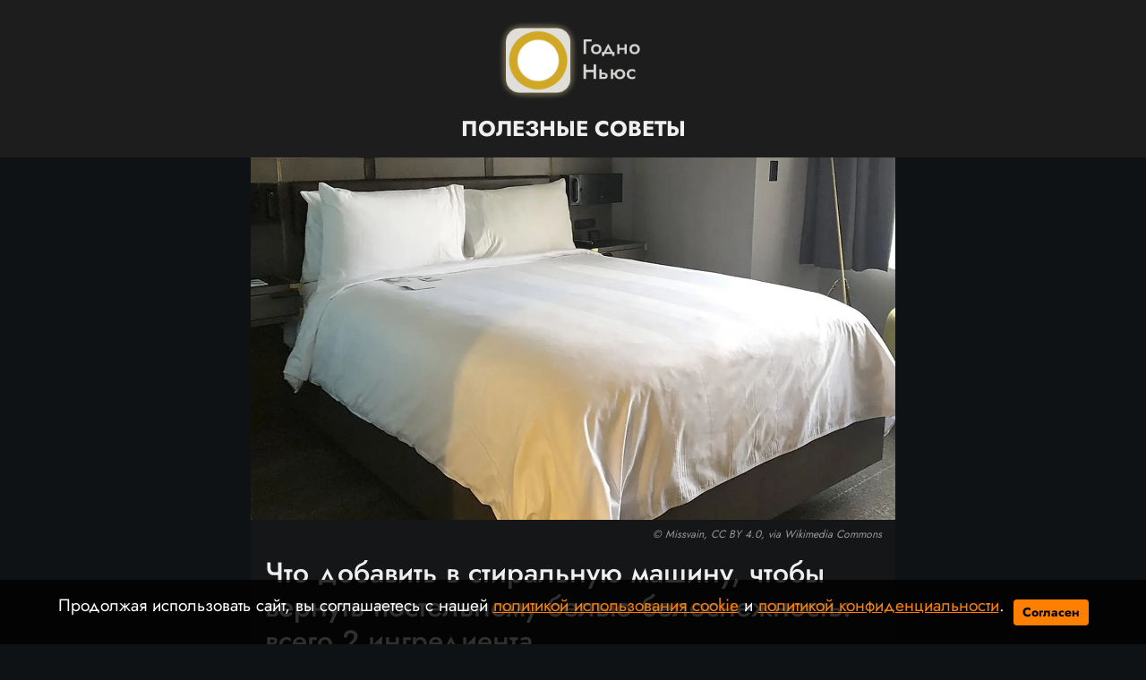

--- FILE ---
content_type: text/html; charset=utf-8
request_url: https://godno.news/posts/id2703-chto-dobavit-v-stiralnuju-mashinu-chtoby-vernut-postelnomu-belju-belosnezhnost-vsego-2-ingredienta
body_size: 6741
content:
<!DOCTYPE html>
<html lang="ru" dir="ltr">
    
    <head>
    <meta http-equiv="Content-Type" content="text/html; charset=utf-8" />
    <title>Что добавить в стиральную машину, чтобы вернуть постельному белью белоснежность: всего 2 ингредиента</title>
    <link rel="shortcut icon" href="/static/favicon.ico" type="image/x-icon">
    <link rel="image_src" href="/static/favicon.ico"/>
    
<meta http-equiv="content-language" content="ru" />
<meta name="robots" content="index, follow" />
    <meta name="robots" content="max-image-preview:large">
    <meta name="news_keywords" content="Постельное белье, Стирка, Уксус" />
        <link rel="image_src" href="https://godno.news/uploads/materials/2703/inner/PS34OrNJ1vUBu5ZOvfZ6.jpg" />
    <meta name="original-source" content="https://godno.news/" />
    <meta name="description" content="Переместите наволочки и другие вещи в стиральную машину и выберите режим замачивания" />
    <meta name="abstract" content="Что добавить в стиральную машину, чтобы вернуть постельному белью белоснежность: всего 2 ингредиента. Переместите наволочки и другие вещи в стиральную машину и выберите режим замачивания" />
    <meta name="keywords" content="Постельное белье, Стирка, Уксус" />
    <meta name="dcterms.title" content="Что добавить в стиральную машину, чтобы вернуть постельному белью белоснежность: всего 2 ингредиента" />
    <meta name="dcterms.creator" content="София Быкова: /author/2" />
    <meta name="dcterms.subject" content="Постельное белье, Стирка, Уксус" />
    <meta name="dcterms.description" content="Переместите наволочки и другие вещи в стиральную машину и выберите режим замачивания" />
    <meta name="dcterms.language" content="ru" />
    <meta property="og:site_name" content="Годно Ньюс" />
    <meta property="og:type" content="article" />
    <meta property="og:url" content="/posts/id2703-chto-dobavit-v-stiralnuju-mashinu-chtoby-vernut-postelnomu-belju-belosnezhnost-vsego-2-ingredienta" />
    <meta property="og:title" content="Что добавить в стиральную машину, чтобы вернуть постельному белью белоснежность: всего 2 ингредиента" />
    <meta property="og:description" content="Переместите наволочки и другие вещи в стиральную машину и выберите режим замачивания" />
        <meta property="og:image" content="https://godno.news/uploads/materials/2703/inner/PS34OrNJ1vUBu5ZOvfZ6.jpg" />
    <meta property="og:locale" content="ru" />
    <meta property="article:tag" content="Полезные советы" />
    <meta property="article:tag" content="Дом" />
            <meta property="article:tag" content="Постельное белье" />
            <meta property="article:tag" content="Стирка" />
            <meta property="article:tag" content="Уксус" />
    <meta property="article:published_time" content="2023-06-27T15:00+03:00" />
    <meta name="twitter:card" content="summary_large_image" />
    <meta name="twitter:description" content="Переместите наволочки и другие вещи в стиральную машину и выберите режим замачивания" />
    <meta name="twitter:title" content="Что добавить в стиральную машину, чтобы вернуть постельному белью белоснежность: всего 2 ингредиента" />
    <meta name="twitter:url" content="/posts/id2703-chto-dobavit-v-stiralnuju-mashinu-chtoby-vernut-postelnomu-belju-belosnezhnost-vsego-2-ingredienta" />
        <meta name="twitter:image" content="https://godno.news/uploads/materials/2703/inner/PS34OrNJ1vUBu5ZOvfZ6.jpg" />
    <link rel="amphtml" href="https://godno.news/ampposts/id2703-chto-dobavit-v-stiralnuju-mashinu-chtoby-vernut-postelnomu-belju-belosnezhnost-vsego-2-ingredienta" />
    <link rel="canonical" href="https://godno.news/posts/id2703-chto-dobavit-v-stiralnuju-mashinu-chtoby-vernut-postelnomu-belju-belosnezhnost-vsego-2-ingredienta" />
<meta name="MobileOptimized" content="width" />
<meta name="HandheldFriendly" content="true" />
<meta name="theme-color" content="#0f1215">
<meta name="viewport" content="width=device-width, height=device-height, initial-scale=1.0, maximum-scale=1.0, user-scalable=0" />
<meta name="apple-mobile-web-app-title" content="Годно Ньюс" />
<meta name="application-name" content="Годно Ньюс" />
<meta name="msapplication-TileColor" content="#0f1215" />
<meta name="msapplication-TileImage" content="/static/favicon.ico" />
<meta http-equiv="X-UA-Compatible" content="IE=Edge">
<meta http-equiv="Content-Type" content="text/html; charset=utf-8">
    <link rel="icon" href="/static/favicon.svg" type="image/svg+xml">
    <link rel="icon" href="/static/favicon.ico" type="image/x-icon">
    <link rel="preload" href="/static/bootstrap/css/bootstrap.min.css" as="style">
    <link href="/static/bootstrap/css/bootstrap.min.css" rel="stylesheet">
    <link rel="preload" href="/static/css/front_style_edited_fxd.css" as="style">
    <link href="/static/css/front_style_edited_fxd.css" rel="stylesheet">
    <link rel="preload" href="/static/jquery/js/jquery-3.5.1.min.js" as="script">
    <script src="/static/jquery/js/jquery-3.5.1.min.js"></script>
    <link rel="preload" href="/static/front/css/cookie_warn_styles.css" as="style">
    <link href="/static/front/css/cookie_warn_styles.css" rel="stylesheet" type="text/css">
    <link rel="preload" href="/static/front/js/cookie_warning.js" as="script">
    <script src="/static/front/js/cookie_warning.js"></script>
    
    
        <script type="text/javascript">
            ( function () {
                'use strict';
                var loadedAnalitycs = false,
                timerId;
                if ( navigator.userAgent.indexOf( 'YandexMetrika' ) > -1 ) {
                    loadAnalitycs();
                } else {
                    window.addEventListener( 'scroll', loadAnalitycs, {passive: true} );
                    window.addEventListener( 'touchstart', loadAnalitycs );
                    document.addEventListener( 'mouseenter', loadAnalitycs );
                    document.addEventListener( 'click', loadAnalitycs );
                    window.addEventListener('keydown',loadAnalitycs, {passive: true})
                    document.addEventListener( 'DOMContentLoaded', loadFallback );
                }

                function loadFallback() {
                    timerId = setTimeout( loadAnalitycs, 1000 );
                }

                function loadAnalitycs( e ) {
                    if ( e && e.type ) {
                        console.log( e.type );
                    } else {
                        console.log( 'DOMContentLoaded' );
                    }


                    if ( loadedAnalitycs ) {
                        return;
                    }

                    let Script1 = document.createElement("script");
                    Script1.src = '/static/front/js/analitycsInitializerwithVK.js';
                    Script1.async = true;
                    document.getElementsByTagName('head')[0].appendChild(Script1);

                    
                    
                    
                    

                    loadedAnalitycs = true;

                    clearTimeout( timerId );

                    window.removeEventListener( 'scroll', loadAnalitycs );
                    window.removeEventListener( 'touchstart', loadAnalitycs );
                    document.removeEventListener( 'mouseenter', loadAnalitycs );
                    document.removeEventListener( 'click', loadAnalitycs );
                    document.removeEventListener( 'DOMContentLoaded', loadFallback );
                }
            } )()
        </script>
        <noscript><div><img src="https://mc.yandex.ru/watch/92706588" style="position:absolute; left:-9999px;" alt="" /></div></noscript>
        <script type="text/javascript">!function(){var t=document.createElement("script");t.type="text/javascript",t.async=!0,t.src='https://vk.com/js/api/openapi.js?169',t.onload=function(){VK.Retargeting.Init("VK-RTRG-1755802-XSK4"),VK.Retargeting.Hit()},document.head.appendChild(t)}();</script><noscript><img src="https://vk.com/rtrg?p=VK-RTRG-1755802-XSK4" style="position:fixed; left:-999px;" alt=""/></noscript>
        <noscript><img src="https://vk.com/rtrg?p=VK-RTRG-1755802-XSK4" style="position:fixed; left:-999px;" alt=""/></noscript>
    
    <script>window.yaContextCb=window.yaContextCb||[]</script>
    <script src="https://yandex.ru/ads/system/context.js" async></script>
    <script src="/static/firebase_scripts/firebase-config.js"></script>
    <script src="/static/front/js/firebase-app.js"></script>
    <script src="/static/front/js/firebase-messaging.js"></script>
    <script src="/static/firebase_scripts/sw.js"></script>
<input type="hidden" name="csrfmiddlewaretoken" value="b9NnIGM9jRbvkObwrbnnnvZAYkI3AdaQfsQzD89KWAXZPQvUv2FCxdORIHno60I6">
</head>


    <body>
        
    <svg aria-hidden="true" style="position: absolute; width: 0; height: 0; overflow: hidden;" version="1.1" xmlns="http://www.w3.org/2000/svg" xmlns:xlink="http://www.w3.org/1999/xlink">
    <defs>
        <symbol id="icon-vk" viewBox="0 0 32 32">
            <path d="M28.772 9.14c0.187-0.62 0-1.075-0.883-1.075h-2.924c-0.744 0-1.084 0.393-1.271 0.825 0 0-1.487 3.625-3.593 5.976-0.68 0.684-0.991 0.9-1.361 0.9-0.185 0-0.455-0.216-0.455-0.836v-5.791c0-0.744-0.215-1.075-0.835-1.075h-4.595c-0.464 0-0.744 0.344-0.744 0.672 0 0.704 1.053 0.867 1.161 2.851v4.304c0 0.943-0.169 1.115-0.543 1.115-0.991 0-3.401-3.639-4.832-7.804-0.279-0.809-0.56-1.136-1.307-1.136h-2.923c-0.836 0-1.003 0.393-1.003 0.825 0 0.776 0.991 4.616 4.615 9.695 2.416 3.468 5.817 5.348 8.916 5.348 1.857 0 2.087-0.417 2.087-1.137v-2.621c0-0.835 0.177-1.003 0.765-1.003 0.432 0 1.176 0.219 2.911 1.889 1.981 1.981 2.309 2.871 3.423 2.871h2.923c0.835 0 1.252-0.417 1.012-1.241-0.263-0.82-1.209-2.013-2.465-3.425-0.683-0.805-1.703-1.672-2.013-2.105-0.433-0.559-0.308-0.805 0-1.301 0.001 0.001 3.563-5.015 3.933-6.72z"></path>
        </symbol>
        <symbol id="icon-ok" viewBox="0 0 32 32">
            <path d="M14.632 21.348c-2.041-0.213-3.883-0.72-5.459-1.961-0.196-0.155-0.399-0.304-0.576-0.476-0.691-0.667-0.76-1.432-0.213-2.219 0.467-0.675 1.251-0.855 2.065-0.467 0.157 0.073 0.307 0.168 0.452 0.268 2.937 2.032 6.973 2.088 9.921 0.092 0.293-0.227 0.605-0.411 0.967-0.504 0.704-0.181 1.36 0.079 1.737 0.699 0.432 0.707 0.427 1.4-0.105 1.948-0.815 0.844-1.796 1.453-2.885 1.879-1.031 0.403-2.16 0.605-3.276 0.739 0.168 0.185 0.248 0.276 0.353 0.383 1.516 1.533 3.040 3.063 4.552 4.601 0.515 0.525 0.623 1.175 0.339 1.785-0.311 0.667-1.004 1.105-1.685 1.059-0.431-0.031-0.767-0.247-1.067-0.549-1.144-1.16-2.309-2.299-3.431-3.48-0.327-0.344-0.484-0.279-0.772 0.020-1.151 1.193-2.32 2.368-3.499 3.537-0.528 0.524-1.157 0.619-1.771 0.32-0.651-0.32-1.067-0.988-1.033-1.661 0.021-0.456 0.244-0.803 0.555-1.115 1.501-1.509 2.997-3.023 4.495-4.533 0.099-0.101 0.192-0.208 0.336-0.364z"></path>
            <path d="M15.876 16.092c-3.643-0.013-6.629-3.053-6.609-6.728 0.021-3.715 3.011-6.707 6.689-6.697 3.685 0.009 6.644 3.047 6.627 6.8-0.020 3.667-3.027 6.637-6.707 6.625zM19.186 9.372c0.002-0.429-0.080-0.855-0.243-1.252s-0.402-0.759-0.705-1.063c-0.303-0.305-0.663-0.546-1.059-0.711s-0.822-0.25-1.251-0.25c-0.433-0-0.863 0.086-1.263 0.253s-0.762 0.413-1.066 0.722c-0.304 0.309-0.543 0.675-0.704 1.078s-0.24 0.833-0.232 1.266c0.001 0.43 0.086 0.855 0.252 1.251s0.408 0.756 0.713 1.059c0.305 0.302 0.667 0.541 1.065 0.703s0.824 0.244 1.253 0.24c0.429-0.002 0.855-0.088 1.25-0.255s0.755-0.41 1.056-0.716c0.301-0.306 0.539-0.669 0.699-1.068s0.24-0.825 0.235-1.254v-0.001z"></path>
        </symbol>
    </defs>
</svg>
<header class="header sticky-menu" id="menu">
    <div class="container-fluid headerBlock">
        <div class="row align-items-center justify-content-center">
                <div class="col-md-8 col-sm-2 d-flex justify-content-center align-items-center">
                        <a href="/"><img class="logo" src="/uploads/static_images/godno_sv.png"></a>
                </div>
        </div>
        <div class="row mt-2 align-items-center justify-content-center">
            <a href="/" class="cardLink">Полезные советы</a>
        </div>
    </div>
</header>

        
    <main id="content" class="content" role="main">
        <section>
            <div class="container">
                <div class="row-fluid">
                    <div class="col-12 justify-content-center d-flex">
                        <div id="contentContainer" class="col-md-8 col-sm-12 contentHolder">
                            
    <div class="article__meta" style="display: none" itemscope="" itemtype="https://schema.org/Article">
    <div itemprop="mainEntityOfPage">https://godno.news/posts/id2703-chto-dobavit-v-stiralnuju-mashinu-chtoby-vernut-postelnomu-belju-belosnezhnost-vsego-2-ingredienta</div>
    <a itemprop="url" href="https://godno.news/posts/id2703-chto-dobavit-v-stiralnuju-mashinu-chtoby-vernut-postelnomu-belju-belosnezhnost-vsego-2-ingredienta"></a>
    <div itemprop="headline">Что добавить в стиральную машину, чтобы вернуть постельному белью белоснежность: всего 2 ингредиента</div>
    <div itemprop="alternativeHeadline">Переместите наволочки и другие вещи в стиральную машину и выберите режим замачивания</div>
    <div itemprop="name">Что добавить в стиральную машину, чтобы вернуть постельному белью белоснежность: всего 2 ингредиента</div>
    <div itemprop="description">Переместите наволочки и другие вещи в стиральную машину и выберите режим замачивания</div>
    <div itemprop="datePublished">2023-06-27T15:00+03:00</div>
    <div itemprop="dateCreated">2023-06-27T15:00+03:00</div>
    <div itemprop="dateModified">2023-06-27T15:02+03:00</div>
    <div itemprop="articleSection">Дом</div>
    <div itemprop="speakable" itemscope="" itemtype="https://schema.org/SpeakableSpecification">
        <div itemprop="xpath">/html/head/meta[@name='og:title']/@content</div>
        <div itemprop="xpath">/html/head/meta[@name='og:description']/@content</div>
    </div>
        <div itemprop="associatedMedia">https://godno.news/uploads/materials/2703/inner/PS34OrNJ1vUBu5ZOvfZ6.jpg</div>
    <div itemprop="articleBody">Многие люди находят огромное удовольствие в том, чтобы украсить свою кровать белым постельным бельем, однако эта радость, как правило, недолговечна. Со временем эти вещи выцветают и становятся неприглядными, не имея ничего общего со своим первоначальным ярким оттенком. Однако не стоит расстраиваться, вы можете восстановить их белизну с помощью перекиси водорода и уксуса.
Переместите наволочки и другие вещи в стиральную машину и выберите режим замачивания. В барабан положите одну чашку перекиси водорода и полчашки уксуса. Перекись уже давно является отбеливателем для смекалистых домохозяек, а благодаря уксусу вы сможете отстирать даже самые сильные пятна. Положите моющее средство в обычный отсек и не забудьте про отбеливатель.</div>
    <div itemprop="copyrightHolder" itemscope="" itemtype="http://schema.org/Organization">
        <div itemprop="name">Годно Ньюс</div>
        <a itemprop="url" href="https://godno.news"></a>
        <div itemprop="email">info@godno.news</div>
        <div itemprop="legalName">Годно Ньюс</div>
        <div itemprop="logo" itemscope="" itemtype="https://schema.org/ImageObject">
            <a itemprop="url" href="/static/godno_svg.svg"></a>
            <a itemprop="contentUrl" href="/static/godno_svg.svg"></a>
            <div itemprop="width">101</div>
            <div itemprop="height">102</div>
        </div>
        <div itemprop="image" itemscope="" itemtype="https://schema.org/ImageObject">
            <a itemprop="url" href="/static/godno_svg.svg"></a>
            <a itemprop="contentUrl" href="/static/godno_svg.svg"></a>
            <div itemprop="width">101</div>
            <div itemprop="height">102</div>
        </div>
    </div>
    <div itemprop="copyrightYear">2023</div>
    <div itemprop="creator" itemscope="" itemtype="http://schema.org/Person">
        <div itemprop="name">София Быкова</div>
        <a itemprop="url" href="https://godno.news/author/2"></a>
    </div>
    <div itemprop="editor" itemscope="" itemtype="http://schema.org/Person">
        <div itemprop="name">София Быкова</div>
        <a itemprop="url" href="https://godno.news/author/2"></a>
    </div>
    <div itemprop="genre">Полезные советы</div>
    <div itemprop="inLanguage">ru-RU</div>
    <div itemprop="sourceOrganization" itemscope="" itemtype="http://schema.org/Organization">
        <div itemprop="name">Годно Ньюс</div>
        <a itemprop="url" href="https://godno.news/"></a>
        <div itemprop="email">info@godno.news</div>
        <div itemprop="legalName">Годно Ньюс</div>
        <div itemprop="logo" itemscope="" itemtype="https://schema.org/ImageObject">
            <a itemprop="url" href="/static/godno_svg.svg"></a>
            <a itemprop="contentUrl" href="/static/godno_svg.svg"></a>
            <div itemprop="width">101</div>
            <div itemprop="height">102</div>
        </div>
        <div itemprop="image" itemscope="" itemtype="https://schema.org/ImageObject">
            <a itemprop="url" href="/static/godno_svg.svg"></a>
            <a itemprop="contentUrl" href="/static/godno_svg.svg"></a>
            <div itemprop="width">101</div>
            <div itemprop="height">102</div>
        </div>
    </div>
        <div itemprop="image" itemscope="" itemtype="https://schema.org/ImageObject">
            <a itemprop="url" href="https://godno.news/uploads/materials/2703/inner/PS34OrNJ1vUBu5ZOvfZ6.jpg"></a>
            <a itemprop="contentUrl" href="https://godno.news/uploads/materials/2703/inner/PS34OrNJ1vUBu5ZOvfZ6.jpg"></a>
            <div itemprop="width">1366</div>
            <div itemprop="height">768</div>
            <div itemprop="representativeOfPage">true</div>
        </div>
        <a itemprop="thumbnailUrl" href="https://godno.news/uploads/materials/2703/inner/PS34OrNJ1vUBu5ZOvfZ6.jpg"></a>
        <div itemprop="image" itemscope="" itemtype="https://schema.org/ImageObject">
            <a itemprop="url" href="https://godno.news/uploads/materials/2703/inner/PS34OrNJ1vUBu5ZOvfZ6.jpg"></a>
            <a itemprop="contentUrl" href="https://godno.news/uploads/materials/2703/inner/PS34OrNJ1vUBu5ZOvfZ6.jpg"></a>
            <div itemprop="width">1366</div>
            <div itemprop="height">768</div>
            <div itemprop="representativeOfPage">true</div>
        </div>
    <div itemprop="publisher" itemscope="" itemtype="http://schema.org/Organization">
        <div itemprop="name">Годно Ньюс</div>
        <a itemprop="url" href="https://godno.news/"> </a>
        <div itemprop="email">info@godno.news</div>
        <div itemprop="legalName">Годно Ньюс</div>
        <div itemprop="logo" itemscope="" itemtype="https://schema.org/ImageObject">
            <a itemprop="url" href="/static/godno_svg.svg"></a>
            <a itemprop="contentUrl" href="/static/godno_svg.svg"></a>
            <div itemprop="width">101</div>
            <div itemprop="height">102</div>
        </div>
        <div itemprop="image" itemscope="" itemtype="https://schema.org/ImageObject">
            <a itemprop="url" href="/static/godno_svg.svg"></a>
            <a itemprop="contentUrl" href="/static/godno_svg.svg"></a>
            <div itemprop="width">101</div>
            <div itemprop="height">102</div>
        </div>
    </div>
    <div itemprop="author" itemscope="" itemtype="http://schema.org/Person">
        <div itemprop="name">София Быкова</div>
        <a itemprop="url" href="https://godno.news/author/2"></a>
    </div>
</div>
    <div class="article mb-5" data-rel="article" id="2703" data-article='{"title": "Что добавить в стиральную машину, чтобы вернуть постельному белью белоснежность: всего 2 ингредиента", "url": "/posts/id2703-chto-dobavit-v-stiralnuju-mashinu-chtoby-vernut-postelnomu-belju-belosnezhnost-vsego-2-ingredienta"}'>
    <article >
        
            <div class="postImageContainer">
                <link
                      rel="preload"
                      as="image"
                      href="https://godno.news/uploads/materials/2703/inner/webp_version/PS34OrNJ1vUBu5ZOvfZ6.webp"
                      imagesrcset="https://godno.news/uploads/materials/2703/prew/webp_version/PS34OrNJ1vUBu5ZOvfZ6.webp 480w, https://godno.news/uploads/materials/2703/inner/webp_version/PS34OrNJ1vUBu5ZOvfZ6.webp"
                      imagesizes="(max-width: 480px) 480px, 100vw"/>
                <img
                    sizes="(max-width: 480px) 480px, 100vw"
                    src="[data-uri]"
                    data-src="https://godno.news/uploads/materials/2703/inner/webp_version/PS34OrNJ1vUBu5ZOvfZ6.webp"
                    data-srcset="https://godno.news/uploads/materials/2703/prew/webp_version/PS34OrNJ1vUBu5ZOvfZ6.webp 480w, https://godno.news/uploads/materials/2703/inner/webp_version/PS34OrNJ1vUBu5ZOvfZ6.webp"
                    class="lazyload" />
                
                    <span class="mt-2 figcaptionImage"><a rel="nofollow" href="https://commons.wikimedia.org/wiki/File:Renaissance_Reno_-_June_2019_-_Stierch_02.jpg">Missvain</a>, <a rel="nofollow" href="https://creativecommons.org/licenses/by/4.0">CC BY 4.0</a>, via Wikimedia Commons</span>
                
            </div>
        
        <div class="singlePostWrapper">
            <h1>Что добавить в стиральную машину, чтобы вернуть постельному белью белоснежность: всего 2 ингредиента</h1>
            <p class="postDescr">Переместите наволочки и другие вещи в стиральную машину и выберите режим замачивания</p>
            <div id="yandex_rtb_R-A-3444861-1-2703" style="margin: 1em 0;height: 300px;"></div>
            <script>
            window.yaContextCb.push(()=>{
            Ya.Context.AdvManager.render({
            "blockId": "R-A-3444861-1",
            "renderTo": "yandex_rtb_R-A-3444861-1-2703",
            "pageNumber": "2703"
            })
            })
            </script>
            <p>Многие люди находят огромное удовольствие в том, чтобы украсить свою кровать белым постельным бельем, однако эта радость, как правило, недолговечна. Со временем эти вещи выцветают и становятся неприглядными, не имея ничего общего со своим первоначальным ярким оттенком. Однако не стоит расстраиваться, вы можете восстановить их белизну с помощью перекиси водорода и уксуса.</p>
<p>Переместите наволочки и другие вещи в стиральную машину и выберите режим замачивания. В барабан положите одну чашку перекиси водорода и полчашки уксуса. Перекись уже давно является отбеливателем для смекалистых домохозяек, а благодаря уксусу вы сможете отстирать даже самые сильные пятна. Положите моющее средство в обычный отсек и не забудьте про отбеливатель.</p>
            <!— Yandex.RTB R-A-3444861-2 —>
            <div class="postInfo">
                <p class="mb-sm-0 mr-sm-2 mr-md-4 postTime">27 июня 2023 г. 15:00</p>
                <a href="/author/2" class="postAuthorLink">София Быкова</a>
            </div>
            
                <div id="yandex_rtb_R-A-3444861-2-2703" style="margin: 1em 0;"></div>
                <script>
                window.yaContextCb.push(()=>{
                Ya.Context.AdvManager.render({
                "blockId": "R-A-3444861-2",
                "renderTo": "yandex_rtb_R-A-3444861-2-2703",
                "pageNumber": "2703"
                })
                })
                </script>
            
        </div>
    </article>
    <p class="sharing-title">Поделитесь статьей, чтобы не потерять</p>
    <div class="article-tag">
        <div class="col text-center">
            <a href="https://vk.com/share.php?url=https://godno.news/posts/id2703-chto-dobavit-v-stiralnuju-mashinu-chtoby-vernut-postelnomu-belju-belosnezhnost-vsego-2-ingredienta&title=Что добавить в стиральную машину, чтобы вернуть постельному белью белоснежность: всего 2 ингредиента&utm_source=shareVK" onclick="ym(92706588,'reachGoal','SHARE_VK')" target="_blank" rel="noopener noreferrer">
                <svg class="icon icon-vk"><use xlink:href="#icon-vk"></use></svg>
            </a>
        </div>
        <div class="col text-center">
            <a href="https://connect.ok.ru/offer?url=https://godno.news/posts/id2703-chto-dobavit-v-stiralnuju-mashinu-chtoby-vernut-postelnomu-belju-belosnezhnost-vsego-2-ingredienta&title=Что добавить в стиральную машину, чтобы вернуть постельному белью белоснежность: всего 2 ингредиента&utm_source=shareOK" onclick="ym(92706588,'reachGoal','SHARE_OK')" target="_blank" rel="noopener noreferrer">
                <svg class="icon icon-ok"><use xlink:href="#icon-ok"></use></svg>
            </a>
        </div>
    </div>
    
</div>
    <div class="lazy" data-lazy-function="loadItem"></div>
    <script>
        var infinityPageId = '2703';
        var infinityCategoryId = '2';
    </script>
    <script src="/static/front/js/jquery.lazyload.min.js"></script>
    <script src="/static/front/js/lazyInit.js"></script>
    <script src="/static/front/js/infScroll.js" type="text/javascript"></script>

                        </div>
                    </div>
                </div>
            </div>
        </section>
    </main>

        
    <div id="cookie-consent" class="cookie-popup">
    <div class="popupContentContainer">
        <p>Продолжая использовать сайт, вы соглашаетесь с нашей <a href="/cookie_policy" target="_blank">политикой использования cookie</a> и <a href="/policy" target="_blank">политикой конфиденциальности</a>.</p>
        <button id="cookie-accept">Согласен</button>
    </div>
</div>
    <footer>
    <div class="footerBlock">
        <div class="nav justify-content-center">
            <a class="nav-link footerLink" href="/about">О нас</a>
            <a class="nav-link footerLink" href="/policy">Политика конфиденциальности</a>
        </div>
    </div>
    <script async src="/static/front/js/lazyloader.min.js"></script>
</footer>

        
        
    

    </body>
</html>

--- FILE ---
content_type: text/css
request_url: https://godno.news/static/css/front_style_edited_fxd.css
body_size: 2504
content:
@font-face {
    font-family: 'Jost';
    font-style: normal;
    font-weight: 100;
    src: url('../fonts/Jost/jost-v6-latin_cyrillic-100.eot'); /* IE9 Compat Modes */
    src: local(''),
         url('../fonts/Jost/jost-v6-latin_cyrillic-100.eot?#iefix') format('embedded-opentype'), /* IE6-IE8 */
         url('../fonts/Jost/jost-v6-latin_cyrillic-100.woff2') format('woff2'), /* Super Modern Browsers */
         url('../fonts/Jost/jost-v6-latin_cyrillic-100.woff') format('woff'), /* Modern Browsers */
         url('../fonts/Jost/jost-v6-latin_cyrillic-100.ttf') format('truetype'), /* Safari, Android, iOS */
         url('../fonts/Jost/jost-v6-latin_cyrillic-100.svg#Jost') format('svg'); /* Legacy iOS */
    font-display: swap;
  }
  /* jost-200 - latin_cyrillic */
  @font-face {
    font-family: 'Jost';
    font-style: normal;
    font-weight: 200;
    src: url('../fonts/Jost/jost-v6-latin_cyrillic-200.eot'); /* IE9 Compat Modes */
    src: local(''),
         url('../fonts/Jost/jost-v6-latin_cyrillic-200.eot?#iefix') format('embedded-opentype'), /* IE6-IE8 */
         url('../fonts/Jost/jost-v6-latin_cyrillic-200.woff2') format('woff2'), /* Super Modern Browsers */
         url('../fonts/Jost/jost-v6-latin_cyrillic-200.woff') format('woff'), /* Modern Browsers */
         url('../fonts/Jost/jost-v6-latin_cyrillic-200.ttf') format('truetype'), /* Safari, Android, iOS */
         url('../fonts/Jost/jost-v6-latin_cyrillic-200.svg#Jost') format('svg'); /* Legacy iOS */
      font-display: swap;
  }
  /* jost-300 - latin_cyrillic */
  @font-face {
    font-family: 'Jost';
    font-style: normal;
    font-weight: 300;
    src: url('../fonts/Jost/jost-v6-latin_cyrillic-300.eot'); /* IE9 Compat Modes */
    src: local(''),
         url('../fonts/Jost/jost-v6-latin_cyrillic-300.eot?#iefix') format('embedded-opentype'), /* IE6-IE8 */
         url('../fonts/Jost/jost-v6-latin_cyrillic-300.woff2') format('woff2'), /* Super Modern Browsers */
         url('../fonts/Jost/jost-v6-latin_cyrillic-300.woff') format('woff'), /* Modern Browsers */
         url('../fonts/Jost/jost-v6-latin_cyrillic-300.ttf') format('truetype'), /* Safari, Android, iOS */
         url('../fonts/Jost/jost-v6-latin_cyrillic-300.svg#Jost') format('svg'); /* Legacy iOS */
      font-display: swap;
  }
  /* jost-regular - latin_cyrillic */
  @font-face {
    font-family: 'Jost';
    font-style: normal;
    font-weight: 400;
    src: url('../fonts/Jost/jost-v6-latin_cyrillic-regular.eot'); /* IE9 Compat Modes */
    src: local(''),
         url('../fonts/Jost/jost-v6-latin_cyrillic-regular.eot?#iefix') format('embedded-opentype'), /* IE6-IE8 */
         url('../fonts/Jost/jost-v6-latin_cyrillic-regular.woff2') format('woff2'), /* Super Modern Browsers */
         url('../fonts/Jost/jost-v6-latin_cyrillic-regular.woff') format('woff'), /* Modern Browsers */
         url('../fonts/Jost/jost-v6-latin_cyrillic-regular.ttf') format('truetype'), /* Safari, Android, iOS */
         url('../fonts/Jost/jost-v6-latin_cyrillic-regular.svg#Jost') format('svg'); /* Legacy iOS */
      font-display: swap;
  }
  /* jost-500 - latin_cyrillic */
  @font-face {
    font-family: 'Jost';
    font-style: normal;
    font-weight: 500;
    src: url('../fonts/Jost/jost-v6-latin_cyrillic-500.eot'); /* IE9 Compat Modes */
    src: local(''),
         url('../fonts/Jost/jost-v6-latin_cyrillic-500.eot?#iefix') format('embedded-opentype'), /* IE6-IE8 */
         url('../fonts/Jost/jost-v6-latin_cyrillic-500.woff2') format('woff2'), /* Super Modern Browsers */
         url('../fonts/Jost/jost-v6-latin_cyrillic-500.woff') format('woff'), /* Modern Browsers */
         url('../fonts/Jost/jost-v6-latin_cyrillic-500.ttf') format('truetype'), /* Safari, Android, iOS */
         url('../fonts/Jost/jost-v6-latin_cyrillic-500.svg#Jost') format('svg'); /* Legacy iOS */
      font-display: swap;
  }
  /* jost-600 - latin_cyrillic */
  @font-face {
    font-family: 'Jost';
    font-style: normal;
    font-weight: 600;
    src: url('../fonts/Jost/jost-v6-latin_cyrillic-600.eot'); /* IE9 Compat Modes */
    src: local(''),
         url('../fonts/Jost/jost-v6-latin_cyrillic-600.eot?#iefix') format('embedded-opentype'), /* IE6-IE8 */
         url('../fonts/Jost/jost-v6-latin_cyrillic-600.woff2') format('woff2'), /* Super Modern Browsers */
         url('../fonts/Jost/jost-v6-latin_cyrillic-600.woff') format('woff'), /* Modern Browsers */
         url('../fonts/Jost/jost-v6-latin_cyrillic-600.ttf') format('truetype'), /* Safari, Android, iOS */
         url('../fonts/Jost/jost-v6-latin_cyrillic-600.svg#Jost') format('svg'); /* Legacy iOS */
      font-display: swap;
  }
  /* jost-700 - latin_cyrillic */
  @font-face {
    font-family: 'Jost';
    font-style: normal;
    font-weight: 700;
    src: url('../fonts/Jost/jost-v6-latin_cyrillic-700.eot'); /* IE9 Compat Modes */
    src: local(''),
         url('../fonts/Jost/jost-v6-latin_cyrillic-700.eot?#iefix') format('embedded-opentype'), /* IE6-IE8 */
         url('../fonts/Jost/jost-v6-latin_cyrillic-700.woff2') format('woff2'), /* Super Modern Browsers */
         url('../fonts/Jost/jost-v6-latin_cyrillic-700.woff') format('woff'), /* Modern Browsers */
         url('../fonts/Jost/jost-v6-latin_cyrillic-700.ttf') format('truetype'), /* Safari, Android, iOS */
         url('../fonts/Jost/jost-v6-latin_cyrillic-700.svg#Jost') format('svg'); /* Legacy iOS */
      font-display: swap;
  }
  /* jost-800 - latin_cyrillic */
  @font-face {
    font-family: 'Jost';
    font-style: normal;
    font-weight: 800;
    src: url('../fonts/Jost/jost-v6-latin_cyrillic-800.eot'); /* IE9 Compat Modes */
    src: local(''),
         url('../fonts/Jost/jost-v6-latin_cyrillic-800.eot?#iefix') format('embedded-opentype'), /* IE6-IE8 */
         url('../fonts/Jost/jost-v6-latin_cyrillic-800.woff2') format('woff2'), /* Super Modern Browsers */
         url('../fonts/Jost/jost-v6-latin_cyrillic-800.woff') format('woff'), /* Modern Browsers */
         url('../fonts/Jost/jost-v6-latin_cyrillic-800.ttf') format('truetype'), /* Safari, Android, iOS */
         url('../fonts/Jost/jost-v6-latin_cyrillic-800.svg#Jost') format('svg'); /* Legacy iOS */
      font-display: swap;
  }
  /* jost-900 - latin_cyrillic */
  @font-face {
    font-family: 'Jost';
    font-style: normal;
    font-weight: 900;
    src: url('../fonts/Jost/jost-v6-latin_cyrillic-900.eot'); /* IE9 Compat Modes */
    src: local(''),
         url('../fonts/Jost/jost-v6-latin_cyrillic-900.eot?#iefix') format('embedded-opentype'), /* IE6-IE8 */
         url('../fonts/Jost/jost-v6-latin_cyrillic-900.woff2') format('woff2'), /* Super Modern Browsers */
         url('../fonts/Jost/jost-v6-latin_cyrillic-900.woff') format('woff'), /* Modern Browsers */
         url('../fonts/Jost/jost-v6-latin_cyrillic-900.ttf') format('truetype'), /* Safari, Android, iOS */
         url('../fonts/Jost/jost-v6-latin_cyrillic-900.svg#Jost') format('svg'); /* Legacy iOS */
      font-display: swap;
  }

:root {
    --font-family-jost: 'Jost';
}

html, body {
    background: #0f1215;
    font-family: var(--font-family-jost);
    font-size: 16px;
    line-height: 1.4;
    font-weight: 400;
    font-style: normal;
    color: var(--color-black);
    padding: 0;
    margin: 0;
    -webkit-text-size-adjust: 100%;
    -webkit-font-smoothing: antialiased;
}

html:not(.component), html:not(.component) body {
    min-height: 100vh !important;
}

div.contentHolder {
    min-height: 100vh;
    background: #151617;
    padding: 0!important;
}

div.materialCard {
    background: none;
    border-left: 1px #f6b74f solid;
    position:relative;
    display:-ms-flexbox;
    display:flex;
    -ms-flex-direction:column;
    flex-direction:column;
    min-width:0;
    word-wrap:break-word;
    background-clip:border-box;
    padding-left: 2em;
    padding-right: 2em;
    margin-top: 2em;
    margin-bottom: 3em;
    margin-left: 15px;
}

@media (max-width: 480px) {
    .container {
        padding-left: 0;
        padding-right: 0;
    }

    .col-12 {
        padding-left: 0;
        padding-right: 0;
    }

    .noSmallScreen {
        display: none;
    }

    .headerText {
        font-size: 1em!important;
    }

    img.logo {
        max-width: 5em!important;
        width: 100%;
        height: 100%;
    }

    .desktopMenu {
        display: none;
    }

    .headerMenuBtn {
        display: block;
    }

    .singlePostWrapper .postInfo {
        display: block!important;
    }

    p, span, a, ul, li {
        font-size: 1rem!important;
    }

    time {
        font-size: .75rem!important;
    }

    h1 {
        font-size: 1.5rem!important;
    }

    h2, h3, h4, h5 {
    font-size: 1.25rem!important;
}

    .figcaptionImage, .figcaptionImage a {
        font-size: .75rem!important;
    }

    .app-banner {
        display: block!important;
    }

    a.cardLink:not(:first-child):before {
        content: none!important;
    }
    a.cardLink:not(:first-child) {
        margin-left: 0!important;
    }

    .headerLinksContainer {
        display: flex;
        flex-direction: column;
    }

}

p, span, a, time, ul, li {
    font-size: 1.2rem;
}

ul, li {
    color: #efefef;
}

h1 {
    font-size: 2rem;
}

h2, h3, h4, h5 {
    font-size: 1.5rem;
     color: #efefef;
}

a.cardLink {
    text-decoration: none;
    font-weight: bold;
    color: #efefef;
    text-transform: uppercase;
    font-size: 1.5rem;
    transition: all 0.3s ease-in-out;
    transition-duration: 0.3s;
    transition-timing-function: ease-in-out;
    transition-delay: 0s;
    transition-property: all
}

a.cardLink:not(:first-child) {
    margin-left: 10px;
}

a.cardLink:not(:first-child):before {
    content: " | ";
}

a.imageCardLink{
    text-decoration: none;
}

a.tagLink {
    text-decoration: none;
    color: #f6b74f;
    text-transform: uppercase;
    font-size: 1rem;
    margin-top: 5px;
    transition: all 0.3s ease-in-out;
    transition-duration: 0.3s;
    transition-timing-function: ease-in-out;
    transition-delay: 0s;
    transition-property: all

}

a.tagLink:hover, a.cardLink:hover, a.footerLink:hover {
    color: #ffffff;
}

.materialCard p {
    margin-bottom: 0;
}

div.materialCard img {
    max-width: 100%;
}

.materialDescr {
    color: #efefef;
    font-size: 1.25rem;
    margin-top: .5em;
}

.materialTime {
    color: #efefef;
    font-style: italic;
    font-size: .75rem;
    margin-top: .5em;
    padding-bottom: .5em;
}

div.headerBlock {
    background: #1d1d1d;
    padding-top: 1em;
    padding-bottom: 1em;
}


.icon {
    display: inline-block;
    width: 1em;
    height: 1em;
    vertical-align: -.125em;
}

.icon use {
    width: 1em;
    height: 1em;
    stroke-width: 0;
    font-size: inherit;
    overflow: visible;
}

div.footerBlock {
    background: none;
    border-top: 1px #d8d6d5 solid;
    padding-top: .5em;
    padding-bottom: .5em;
    margin-bottom: 1.5em;
    margin-top: 1.5em;
}

.headerText {
    color: #d8d6d5;
    font-weight: bold;
    font-style: normal;
    font-size: 2em;
    text-align: center;
    margin-bottom: 0;
}

img.logo {
    max-width: 180px;
    width: 100%;
    height: 100%;
}

a.footerLink {
    text-decoration: none;
    color: #666666;
    text-transform: uppercase;
    font-size: 1rem;
    transition: all 0.3s ease-in-out;
    transition-duration: 0.3s;
    transition-timing-function: ease-in-out;
    transition-delay: 0s;
    transition-property: all
}

.topMenuItem {
    text-decoration: none;
    font-size: 1.25rem;
    color: #ffffff;
    text-shadow: 0 0 8px #9d9379, 0 0 4px #eccf84;
}


.loadMoreBtn {
    background: none;
    border: 1px solid #f6b74f;
    border-radius: 1.25em;
    color: #ffffff;
    font-weight: normal;
    font-size: 1rem;
    padding: .5em 0 .5em 0;
    transition: all 0.3s ease-in-out;
    transition-duration: 0.3s;
    transition-timing-function: ease-in-out;
    transition-delay: 0s;
    transition-property: all
}

.loadMoreBtn:hover {
    background: #eccf84;
    color: #0f1215;
}

.loadMoreBtn:focus, .loadMoreBtn:active {
    outline: none;
}

.singlePostWrapper {
    background: none;
    position:relative;
    display:-ms-flexbox;
    display:flex;
    -ms-flex-direction:column;
    flex-direction:column;
    min-width:0;
    word-wrap:break-word;
    background-clip:border-box;
    margin: 1em;
}

.postImageContainer {
    background: none;
    position:relative;
    display:-ms-flexbox;
    display:flex;
    -ms-flex-direction:column;
    flex-direction:column;
    min-width:0;
    word-wrap:break-word;
    background-clip:border-box;
}

.postImageContainer img {
    max-width: 100%;
}

.singlePostWrapper p, span {
    color: #efefef;
}

.singlePostWrapper h1 {
    color: #efefef;
}

.singlePostWrapper a {
    color: #eccf84;
    transition: all 0.3s ease-in-out;
    transition-duration: 0.3s;
    transition-timing-function: ease-in-out;
    transition-delay: 0s;
    transition-property: all
}

.singlePostWrapper a:hover {
    text-decoration: none;
    color: #ffffff;
}

.singlePostWrapper .postDescr {
    font-style: italic;
}

.singlePostWrapper .postInfo {
    display: flex;
}


blockquote {
    padding: 0px;
    margin: 0px;
    border-left: none;
    position: relative;
    margin-bottom: 1.5rem;
    padding-left: 58px;
    font-style: normal;
    font-size: 1.25rem;
    color: #efefef;
}

blockquote footer{
    color: #999999;
    font-style: italic;
    font-size: 1rem;
}
blockquote footer:before{
    color: #999999;
    content: '– ';
    font-style: italic;
    font-size: 1rem;
}

blockquote:before {
    content: '“';
    position: absolute;
    left: 0;
    top: 6px;
    display: block;
    height: 57px;
    font-size: 85px;
    font-weight: 700;
    line-height: 71px;
    color: #eccf84;
}

blockquote p {
    font-size: 22px;
    line-height: 1.3;
    font-weight: 400;
    color: #efefef;
}

blockquote cite {
    color: #eccf84;
    font-size: 18px;
    padding-left: 7px;
    font-style: normal;
}

blockquote cite:before {
    content: '— ';
}


.postTime {
    color: #efefef;
    font-style: italic;
    font-size: 1rem;
}

.singlePostWrapper .postAuthorLink {
    color: #efefef;
    font-style: italic;
    font-size: 1rem;
}

.figcaptionImage:before {
    content: "©️ ";
}

.figcaptionImage {
    text-align: right;
    margin-right: 1.25em;
    font-style: italic;
    color: #999999;
    font-size: .75rem;
}

.figcaptionImage a {
    text-decoration: none;
    color: #999999;
    font-size: .75rem;
    transition: all 0.3s ease-in-out;
    transition-duration: 0.3s;
    transition-timing-function: ease-in-out;
    transition-delay: 0s;
    transition-property: all
}

.figcaptionImage a:hover {
    color: #ffffff;
}


.paginationLink {
    color: #efefef;
    transition: all 0.3s ease-in-out;
    transition-duration: 0.3s;
    transition-timing-function: ease-in-out;
    transition-delay: 0s;
    transition-property: all
}

.paginationLink:hover {
    text-decoration: none;
    color: #eccf84;
}

.selectedLink {
    color: #eccf84;
}


.meta__info {
    display: none;
}

.cardHeadLine {
    font-size: 1.5rem;
}


.app-banner {
    display: none;
}

.banner-card {
    border: 2px solid #f6b74f;
    padding: .5em 1em;
    margin: .5em 1em;
    text-align: center;
}

.banner-card a.banner-link {
    text-decoration: none;
    color: #f6b74f;
    text-transform: uppercase;
}

.article-tag {
    display: flex;
    font-size: 24px;
    /*padding: .5em 1em;*/
    margin-bottom: 1.5em;
}

.article-tag .icon {
    display: inline-block;
    width: 1em;
    height: 1em;
    vertical-align: -.125em;
}

.article-tag .icon use {
    width: 1em;
    height: 1em;
    stroke-width: 0;
    stroke: currentColor;
    fill: currentColor;
    font-size: inherit;
    overflow: visible;
}

.article-tag .icon {
    transition: 1s;
    font-size: 22px;
}

.article-tag .icon-vk {
    color: #4C75A3;
    scale: 2;
}

.article-tag .icon-ok {
    color: #EE7C34;
    scale: 2;
}

.sharing-title {
    color: #efefef;
    font-style: italic;
    text-align: center;
}

article figure.image img {
    max-width: 100%;
    height: auto;
}

article figure.image figcaption {
    text-align: right;
    margin-right: 1.25em;
    font-style: italic;
    color: #999999;
    font-size: .75rem;
}

.spoiler >  input + .box {
	display: none;
}
.spoiler >  input:checked + .box {
	display: block;
}

div.okBanner {
    display: flex;
    justify-content: center;
    background: #f7881f;
}

div.okBanner img {
    max-width: 100%;
}


